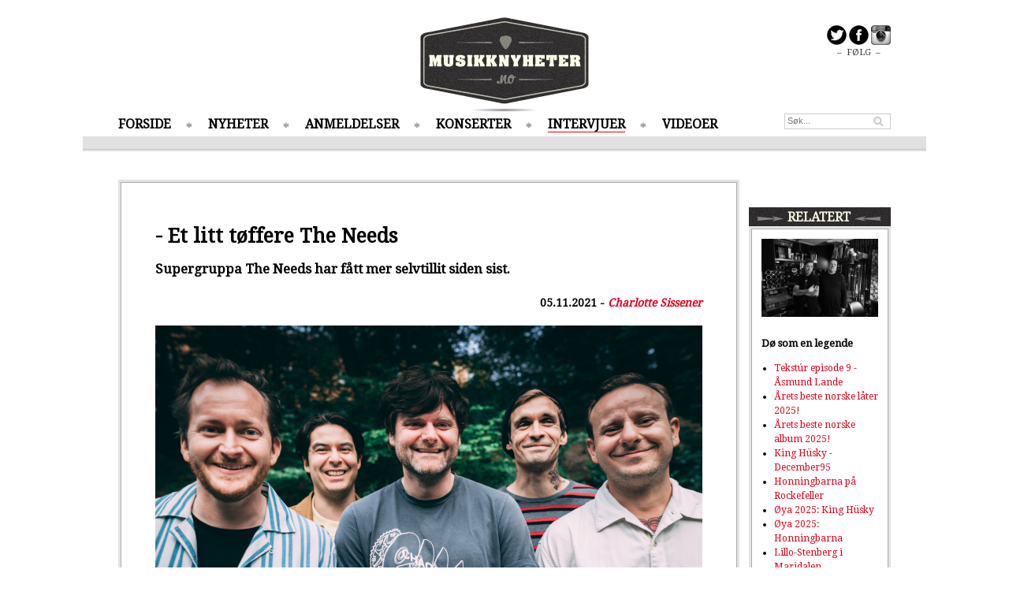

--- FILE ---
content_type: text/html; charset=UTF-8
request_url: https://www.musikknyheter.no/intervjuer/21737/---Et-litt-t%EF%BF%BD%EF%BF%BDffere-The-Needs.html
body_size: 8002
content:

<!DOCTYPE html>
<html>
<head>
	<meta content="text/html; charset=iso-8859-1" http-equiv="content-type"/>
	<meta content="IE=edge" http-equiv="X-UA-Compatible"/>
	<title>Musikknyheter.no -  - Et litt tøffere The Needs</title>
	<meta name="description" content="Supergruppa The Needs har fått mer selvtillit siden sist. ">
	<meta name="keywords" content="musikk, musikkmagasin, musikknyheter, konsertoversikt, konserter, mp3, aktuell musikk, plater, plateanbefalinger">
	<meta name="medium" content="news" />
	<meta name="title" content="Musikknyheter.no -  - Et litt tøffere The Needs">
	<meta property="og:title" content="Musikknyheter.no -  - Et litt tøffere The Needs">
	<meta property="og:url" content="https://www.musikknyheter.no/intervjuer/21737/---Et-litt-t%EF%BF%BD%EF%BF%BDffere-The-Needs.html">
	<meta property="og:description" content="Supergruppa The Needs har fått mer selvtillit siden sist. ">
	<meta property="og:image" content="https://www.musikknyheter.no/images/21737.jpg" />	<link rel="image_src" href="https://www.musikknyheter.no/images/21737.jpg" />
	<link rel="alternate" title="MusikkNyheter.no RSS" href="https://www.musikknyheter.no/rss/" type="application/rss+xml">
	<!--[if lt IE 9]>
	<script src="/js/html5shiv.js"></script>
	<![endif]-->
	<link href='https://fonts.googleapis.com/css?family=Droid+Serif:400,600,600i' rel='stylesheet' type='text/css'>
	<link type="text/css" href="/css/style.css?4" rel="stylesheet"/>
	<script src="/js/mn.js?4" type="text/javascript"></script>
	<script>
		(function(i,s,o,g,r,a,m){i['GoogleAnalyticsObject']=r;i[r]=i[r]||function(){(i[r].q=i[r].q||[]).push(arguments)},i[r].l=1*new Date();a=s.createElement(o),m=s.getElementsByTagName(o)[0];a.async=1;a.src=g;m.parentNode.insertBefore(a,m)})(window,document,'script','//www.google-analytics.com/analytics.js','ga');
		ga('create', 'UA-4600885-1', 'musikknyheter.no');
		ga('send', 'pageview');
	</script>
</head>
<body class="">
	<div class="centered">
		
	</div>
	<div id="page" class="pageContent">
		<div id="leftBanners">
			<script data-ad-client="ca-pub-7295051437795813" async src="https://pagead2.googlesyndication.com/pagead/js/adsbygoogle.js"></script>		</div>
		<header>
			<div id="logo"><a href="/"><img src="/img/logo.png" alt="Musikknyheter.no logo"/></a></div>
			<div id="frontShare">
				<a href="https://www.twitter.com/musikknyheter" target="_blank"><img src="/img/share_twitter_icon.png" alt="F&oslash;lg p&aring; Twitter" /></a>
				<a href="https://www.facebook.com/musikknyheter" target="_blank"><img src="/img/share_fb_icon.png" alt="F&oslash;lg p&aring; Facebook" /></a>
				<a href="https://instagram.com/musikknyheter" target="_blank"><img src="/img/share_ig_icon.png" alt="F&oslash;lg p&aring; Instagram" /></a>
				<div>&ndash; &nbsp;F&Oslash;LG&nbsp; &ndash;</div>
			</div>
			<nav>
				<ul class="menu">
					<li><a href="/">FORSIDE</a></li>
					<li><a href="/nyheter">NYHETER</a></li>
					<li><a href="/anmeldelser">ANMELDELSER</a></li>
					<li><a href="/konserter">KONSERTER</a></li>
					<li class="current"><a href="/intervjuer">INTERVJUER</a></li>
					<li><a href="/videoer">VIDEOER</a></li>
				</ul>
				<form action="/search/" method="GET"><input type="text" class="searchField headerSearch" name="q" placeholder="S&oslash;k..." /></form>
			</nav>

			<div class="headerDivider"></div>
		</header>

		<div class="content">
        <script src="/js/jquery-1.10.2.min.js" type="text/javascript"></script>
			<div class="mainContent">
				<div class="container articleContent subPage">
					<div class="column double topSpacing">
						<div class="columnContent">
							<div class="contentSpacing subPageTop">
								<h1> - Et litt tøffere The Needs</h1>
								<p class="intro">Supergruppa The Needs har fått mer selvtillit siden sist. </p>
							</div>

							<div class="articleShare">
								<iframe src="https://www.facebook.com/plugins/like.php?href=https%3A%2F%2Fwww.musikknyheter.no%2Fintervjuer%2F21737%2F---Et-litt-t%C3%B8ffere-The-Needs.html&amp;width=400&amp;height=25&amp;colorscheme=light&amp;layout=standard&amp;action=like&amp;show_faces=false&amp;send=false" scrolling="no" frameborder="0" style="border:none; overflow:hidden; width:400px; height:25px;" allowTransparency="true"></iframe>

								<span class="author">
									05.11.2021 - <a href="/skribenter/176/Charlotte-Sissener">Charlotte Sissener</a>
								</span>
							</div>
							<div class="contentSpacing topSpacing articleImageContainer">
								<img src="/images/21737.jpg" alt="Artikkelbilde" />
							</div>
							<div class="contentSpacing articleBody">
								<p><small><p align="right"> Foran f.v. Bendik Brænne, Mattis Brænne Wigestrand og Maciek Ofstad. Bak f.v. Nils Jørgen Nilsen og Knut-Oscar Nymo.</p></small></p>Det er litt over to år siden supergruppa The Needs, med medlemmer fra både Kvelertak, Honningbarna og Oslo Ess kom ut med sitt debutalbum <b>You Need The Needs</b>. Tiden siden den gang har bandet brukt godt. Nå er andrealbumet <b>Special Needs</b> her. Denne gangen har de også fått med seg selveste Lars Lillo-Stenberg på en av låtene. Mer om ham og samarbeidet som startet etter en ferietur i Portugal litt senere.<br />
<br />
Først: The Needs består av Kvelertak-gitarist Maciek Ofstad, countryprins Bendik Brænne og hans storebror og tidligere vitenskapsmann Mattis. Med er også Honningbarna-trommis Nils Jørgen Nilsen og Knut-Oscar Nymo fra Oslo Ess.<br />
<br />
<b>Et litt hardere album</b><br />
<br />
Gitarist og låtskriver Maciek Ofstad forteller at de på dette albumet har fått mer selvtillit siden sist. <br />
<br />
- Vel, albumet heter Special Needs, som er en passende tittel på grunn av flere ting. Først og fremst fordi det er et litt annerledes The Needs-album enn de forrige, og med de forrige mener jeg det forrige. Det er et litt hardere album, et litt tøffere og røffere The Needs, rett og slett et band som tror litt mer på seg selv enn sist gang, forklarer Ofstad til Musikknyheter. <br />
<br />
- Men ro helt ned, balladene er fortsatt med for de med myke sjeler, legger han til.<br />
<br />
Bandet har satt opp en spilleliste med musikalsk inspirasjon for albumet til oss. Her finner du mye snacks fra både Bee Gees, Kiss, Van Morrison, Oasis og Frank Sinatra. Sjekk ut alle låtene her:<br />
<br />
<iframe src="https://open.spotify.com/embed/playlist/4sBJnvhpIQooca8WFmVpo8?utm_source=generator" width="100%" height="380" frameBorder="0" allowfullscreen="" allow="autoplay; clipboard-write; encrypted-media; fullscreen; picture-in-picture"></iframe><br />
<br />
<b>Flyttet inn på hotell</b><br />
<br />
Albumet har blitt spilt inn litt overalt. I Amper Tone studio i Oslo, i en venninnes leilighet i Trondheim og i Bendik Brænnes studio. Men mesteparten ble spilt inn i fjor sommer da Maciek en god periode var hjemløs og like gjerne flyttet inn på et covid-stengt hotell i Oslo.<br />
<br />
- Det skulle vise seg å bli veldig lite problematisk siden vi var der helt mutters alene i over 2 måneder, og akustikken på badet var helt eksepsjonell for gitartracking, forteller han.<br />
<br />
Pandemitiden bød altså ikke på så mye trøbbel. <br />
<br />
- Nei altså, der hadde vi ikke så mange flere utfordringer enn vi hadde velsignelser egentlig da. Vi ble jo ikke kasta ut av det hotellet! Men ting har selvfølgelig tatt mye mer tid enn hva vi ønsket oss. Plata ble spilt inn i 2020 og var klar til å bli gitt ut da, men vi bestemte oss for å sitte på den til ting så litt lysere ut. Vi har mer musikk vi har lyst å få ut, så nå måtte vi bare gå for det så får det stå til.<br />
<br />
<b>Låt med Lillo! Det er fett det!</b><br />
<br />
Hva har vært den største forskjellen for dere fra det første til dette andre albumet?<br />
<br />
- Det må være dette med hotellrommet da kanskje, og at selve innspillingsprosessen var veldig annerledes enn sist. Også da vi spilte inn <b>You Need The Needs</b> var vi jo et helt ferskt band og tråkket liksom sound-veien litt mens vi gikk. Nå på <b>Special Needs</b> hadde vi en mye klarere visjon av hvem vi faktisk er som band og hvor vi vil, og med det gønna vi litt mer uredde på.<br />
<br />
Men tilbake til Lars Lillo-Stenberg. Som bandet selv kaller “Gudfaren av norsk rock”. Han er med på platens siste spor <i>I Wasn’t Built To Build Muscle</i>.<br />
<br />
- Bendik møtte Lars på Gardermoen i 2018 da han og kompisen vår Nikko var på vei ned til Lisboa for å ta ei litta ferie. Jeg var allerede der nede da vi hadde turnéavslutning med Kvelertak. Vi dro litt ut på byen sammen der borte, og en kveld under en fantastisk Fado hadde vi fått ånden nok over oss til å spørre det vanskelige spørsmålet om han ikke kunne bli med på en låt. Svaret hans var i motsetning til vår ærefrykt, veldig lite fryktinngytende og heller kun koselig. Han takket fint ja, og la på en touch på <i>I Wasn’t Built to Build Muscle</i> som gjorde hele låta. Jeg er veldig takknemlig for at han ville bli med, og det er jo en bucket list check off også: Låt med Lillo! Det er fett det!<br />
<br />
<iframe width="100%" height="166" scrolling="no" frameborder="no" allow="autoplay" src="https://w.soundcloud.com/player/?url=https%3A//api.soundcloud.com/tracks/1136323795&color=%23ff5500&auto_play=false&hide_related=false&show_comments=true&show_user=true&show_reposts=false&show_teaser=true"></iframe><div style="font-size: 10px; color: #cccccc;line-break: anywhere;word-break: normal;overflow: hidden;white-space: nowrap;text-overflow: ellipsis; font-family: Interstate,Lucida Grande,Lucida Sans Unicode,Lucida Sans,Garuda,Verdana,Tahoma,sans-serif;font-weight: 100;"><a href="https://soundcloud.com/theneeds-music" title="The Needs" target="_blank" style="color: #cccccc; text-decoration: none;">The Needs</a> · <a href="https://soundcloud.com/theneeds-music/i-wasnt-built-to-build-muscle" title="I Wasn't Built to Build Muscle (feat. Lars Lillo-Stenberg)" target="_blank" style="color: #cccccc; text-decoration: none;">I Wasn't Built to Build Muscle (feat. Lars Lillo-Stenberg)</a></div><br />
<br />
Så legger dere ut på norgesturné senere denne måneden. Hva kan vi vente oss der og hva ser dere mest frem til på turneen?<br />
<br />
- Det gjør vi, og vi gleder oss veldig! Dere kan forvente dere at vi kommer dit vi er booket, og der kommer vi til å spille. Vi kan ikke gi noen koselig-garanti, den må du ta med deg hjemmefra selv.<br />
<br />
Turneen starter i Tromsø på Blårock 11. november, før turen går videre til Fredrikstad, Blå i Oslo, Trondheim, Bergen, Stavanger, Hamar og til sist Ålesund.<br />
<br />
- Vi gleder oss til at folk får hørt på plata om de vil, og så håper vi at folk har lyst å komme å ha det gøy med oss på konserter. Det hadde vært jævlig kult!<br />
<br />
<iframe width="100%" height="300" scrolling="no" frameborder="no" allow="autoplay" src="https://w.soundcloud.com/player/?url=https%3A//api.soundcloud.com/playlists/1326577945&color=%23ff5500&auto_play=false&hide_related=false&show_comments=true&show_user=true&show_reposts=false&show_teaser=true&visual=true"></iframe><div style="font-size: 10px; color: #cccccc;line-break: anywhere;word-break: normal;overflow: hidden;white-space: nowrap;text-overflow: ellipsis; font-family: Interstate,Lucida Grande,Lucida Sans Unicode,Lucida Sans,Garuda,Verdana,Tahoma,sans-serif;font-weight: 100;"><a href="https://soundcloud.com/theneeds-music" title="The Needs" target="_blank" style="color: #cccccc; text-decoration: none;">The Needs</a> · <a href="https://soundcloud.com/theneeds-music/sets/special-needs-6" title="Special Needs" target="_blank" style="color: #cccccc; text-decoration: none;">Special Needs</a></div>
							</div>


														<div class="articleShare bottom">
								<span class="shareLabel">Anbefal til andre</span>
								<iframe src="https://www.facebook.com/plugins/like.php?href=https%3A%2F%2Fwww.musikknyheter.no%2Fintervjuer%2F21737%2F---Et-litt-t%C3%B8ffere-The-Needs.html&amp;width=100&amp;height=21&amp;colorscheme=light&amp;layout=button_count&amp;action=like&amp;show_faces=false&amp;send=false" scrolling="no" frameborder="0" style="border:none; overflow:hidden; width:100px; height:21px;" allowTransparency="true"></iframe>
								<a href="https://twitter.com/share" class="twitter-share-button" data-url="https://www.musikknyheter.no/intervjuer/21737/---Et-litt-tøffere-The-Needs.html">Tweet</a>
							</div>
						</div>
					</div>
				</div>

				<div class="fb-comments topSpacing" data-href="https://www.musikknyheter.no/intervjuer/21737/---Et-litt-tøffere-The-Needs.html" data-width="788"></div>

                <div class="centered topSpacing">
                                    </div>
				<div class="container">
					<div class="column double topSpacing">
												<header><h3>FLERE INTERVJUER</h3></header>
						<div class="columnContent">
							<div class="container contentSpacing">
								<div class="innerColumn">
																<div class="articleBoxMedium">
								<a href="/intervjuer/100979/--Nå-er-det-Route-66-fremover.html"><img src="/images/100979.jpeg"/></a>								<div class="articleBoxOverlay">
									<h2><a href="/intervjuer/100979/--Nå-er-det-Route-66-fremover.html">- Nå er det Route 66 fremover</a></h2>
									<p>Fra The Voice til en av Norges mest lovende i 2026. Nå er Rebecca Bangfield ute med ny musikk.</p>
								</div>
							</div>
								</div>
								<div class="innerColumn">
																<div class="articleBoxMedium">
								<a href="/intervjuer/100968/–-Kanarifuglen-er-død.html"><img src="/images/100968.jpg"/></a>								<div class="articleBoxOverlay">
									<h2><a href="/intervjuer/100968/–-Kanarifuglen-er-død.html">– Kanarifuglen er død</a></h2>
									<p>Sondre Lerche snakker om ny EP, fyllesyke og verden. </p>
								</div>
							</div>
								</div>
							</div>
							<div class="container contentSpacing">
								<div class="innerColumn">
																	<div class="articleBoxSmall boxedArticle">
									<div class="articleImageSmall"><a href="/intervjuer/100964/Tekstúr-episode-10---Trygve-Skaug.html"><img src="/images/100964.png"/></a></div>
									<h3><a href="/intervjuer/100964/Tekstúr-episode-10---Trygve-Skaug.html">Tekstúr episode 10 - Trygve Skaug</a></h3>
									<p class="">Trygve Skaug er gjest i sesongens siste episode av Tekstúr <a href="/intervjuer/100964/Tekstúr-episode-10---Trygve-Skaug.html" class="linkArrow">&gt;&gt;</a></p>
								</div>
																	<div class="articleBoxSmall boxedArticle">
									<div class="articleImageSmall"><a href="/intervjuer/100958/Tekstúr-episode-9---Åsmund-Lande.html"><img src="/images/100958.jpg"/></a></div>
									<h3><a href="/intervjuer/100958/Tekstúr-episode-9---Åsmund-Lande.html">Tekstúr episode 9 - Åsmund Lande</a></h3>
									<p class="">Åsmund Lande fra Oslo Ess er ukas gjest <a href="/intervjuer/100958/Tekstúr-episode-9---Åsmund-Lande.html" class="linkArrow">&gt;&gt;</a></p>
								</div>
								</div>
								<div class="innerColumn">
																	<div class="articleBoxSmall boxedArticle">
									<div class="articleImageSmall"><a href="/intervjuer/100953/Tekstúr-Episode-8-med-Torgny-Amdam.html"><img src="/images/100953.jpg"/></a></div>
									<h3><a href="/intervjuer/100953/Tekstúr-Episode-8-med-Torgny-Amdam.html">Tekstúr Episode 8 med Torgny Amdam</a></h3>
									<p class="">Fra hardcore og punk til kunstnerisk frihet <a href="/intervjuer/100953/Tekstúr-Episode-8-med-Torgny-Amdam.html" class="linkArrow">&gt;&gt;</a></p>
								</div>
																	<div class="articleBoxSmall boxedArticle">
									<div class="articleImageSmall"><a href="/intervjuer/100933/Episode-6-av-Tekstúr:-OnklP.html"><img src="/images/100933.jpg"/></a></div>
									<h3><a href="/intervjuer/100933/Episode-6-av-Tekstúr:-OnklP.html">Episode 6 av Tekstúr: OnklP</a></h3>
									<p class="">I ukas episode møter vi Pål Tøien, eller OnklP.  <a href="/intervjuer/100933/Episode-6-av-Tekstúr:-OnklP.html" class="linkArrow">&gt;&gt;</a></p>
								</div>
								</div>
							</div>
							<div class="container contentSpacing">
								<div class="innerColumn">
																	<div class="articleBoxSmall boxedArticle">
									<div class="articleImageSmall"><a href="/intervjuer/100923/–-80-år-gamle,-men-likevel-tidløse.html"><img src="/images/100923.jpg"/></a></div>
									<h3><a href="/intervjuer/100923/–-80-år-gamle,-men-likevel-tidløse.html">– 80 år gamle, men likevel tidløse</a></h3>
									<p class="">Eberson går tilbake til musikk far og datter vokste opp med. <a href="/intervjuer/100923/–-80-år-gamle,-men-likevel-tidløse.html" class="linkArrow">&gt;&gt;</a></p>
								</div>
																	<div class="articleBoxSmall boxedArticle">
									<div class="articleImageSmall"><a href="/intervjuer/100922/Episode-5-av-Tekstúr:-Mimmi-Tamba.html"><img src="/images/100922.png"/></a></div>
									<h3><a href="/intervjuer/100922/Episode-5-av-Tekstúr:-Mimmi-Tamba.html">Episode 5 av Tekstúr: Mimmi Tamba</a></h3>
									<p class="">Ti spørsmål til Mimmi Tamba <a href="/intervjuer/100922/Episode-5-av-Tekstúr:-Mimmi-Tamba.html" class="linkArrow">&gt;&gt;</a></p>
								</div>
								</div>
								<div class="innerColumn">
																	<div class="articleBoxSmall boxedArticle">
									<div class="articleImageSmall"><a href="/intervjuer/100901/Episode-4-av-Tekstúr:-Vinni.html"><img src="/images/100901.jpeg"/></a></div>
									<h3><a href="/intervjuer/100901/Episode-4-av-Tekstúr:-Vinni.html">Episode 4 av Tekstúr: Vinni</a></h3>
									<p class="">Singelaktuelle Vinni er ukas gjest i Tekstúr <a href="/intervjuer/100901/Episode-4-av-Tekstúr:-Vinni.html" class="linkArrow">&gt;&gt;</a></p>
								</div>
																	<div class="articleBoxSmall boxedArticle">
									<div class="articleImageSmall"><a href="/intervjuer/100898/Intervju-med-Carlos-Alomar.html"><img src="/images/100898.jpeg"/></a></div>
									<h3><a href="/intervjuer/100898/Intervju-med-Carlos-Alomar.html">Intervju med Carlos Alomar</a></h3>
									<p class="">Bandlederen bak Bowies Berlin-triologi om den glemte rytmeseksjonen <a href="/intervjuer/100898/Intervju-med-Carlos-Alomar.html" class="linkArrow">&gt;&gt;</a></p>
								</div>
								</div>
							</div>
						</div>
					</div>
				</div>
						<div id="toTop" class="topSpacing centered"><a href="#" id="toTopLink">^ TIL TOPPEN ^</a></div>
			</div>

        <script>
            $(function() {
                mn.initCompetition();
            });
        </script>
			<div class="rightColumn topSpacing">


<div data-spklw-widget="d9de92c2-7b6a-4178-b99c-3970d1c2a087"></div>
<script src="//widgets.sprinklecontent.com/v2/sprinkle.js" async></script>
				<div class="container topSpacing">
					<div class="column">
												<header><h3>RELATERT</h3></header>
						<div class="columnContent">
							<div class="container contentSpacing">
								<div class="container">
																	<div class="articleBoxSmall boxedArticle">
									<div class="articleImageSmall"><a href="/nyheter/100981/Dø-som-en-legende.html"><img src="/images/100981.jpg"/></a></div>
									<h3><a href="/nyheter/100981/Dø-som-en-legende.html">Dø som en legende</a></h3>
								</div>
								</div>
								<ul class="rightColumnRelated">
<li><a href="/intervjuer/100958/Tekstúr-episode-9---Åsmund-Lande.html">Tekstúr episode 9 - Åsmund Lande</a></li>
<li><a href="/nyheter/100957/Årets-beste-norske-låter-2025!.html">Årets beste norske låter 2025!</a></li>
<li><a href="/nyheter/100956/Årets-beste-norske-album-2025!.html">Årets beste norske album 2025!</a></li>
<li><a href="/videoer/100936/King-Hüsky---December95.html">King Hüsky - December95</a></li>
<li><a href="/konserter/100925/Honningbarna-på-Rockefeller.html">Honningbarna på Rockefeller</a></li>
<li><a href="/konserter/23999/Øya-2025:-King-Hüsky.html">Øya 2025: King Hüsky</a></li>
<li><a href="/konserter/23975/Øya-2025:-Honningbarna.html">Øya 2025: Honningbarna</a></li>
<li><a href="/nyheter/23903/Lillo-Stenberg-i-Maridalen.html">Lillo-Stenberg i Maridalen</a></li>
<li><a href="/konserter/23870/deLillos-i-Frøyas-Hage.html">deLillos i Frøyas Hage</a></li>
								</ul>
							</div>
						</div>
					</div>
				</div>
				<div class="container topSpacing">
					<div class="column">
												<header><h3>MEST LEST</h3></header>
						<div class="columnContent">
							<div class="container contentSpacing">
								<div class="container">
																	<div class="articleBoxSmall boxedArticle">
									<div class="articleImageSmall"><a href="/intervjuer/23862/--Opplever-å-nå-ut-til-et-nytt-publikum.html"><img src="/images/23862.jpg"/></a></div>
									<h3><a href="/intervjuer/23862/--Opplever-å-nå-ut-til-et-nytt-publikum.html">- Opplever å nå ut til et nytt publikum</a></h3>
								</div>
								</div>
								<ul class="rightColumnRelated">
<li><a href="/intervjuer/23671/--Jeg-gjør-litt-opprør-med-dette-albumet.html">- Jeg gjør litt opprør med dette albumet</a></li>
<li><a href="/intervjuer/23628/Ny-musikk-fra-stjerneskuddet-Anna-Lille-.html">Ny musikk fra stjerneskuddet Anna Lille </a></li>
<li><a href="/intervjuer/23601/Fra-surfeinstruktør-til-popartist.html">Fra surfeinstruktør til popartist</a></li>
<li><a href="/intervjuer/23262/–-Har-aldri-kjent-på-ekte-sinne-før-dette-brud.html">– Har aldri kjent på ekte sinne før dette bruddet</a></li>
<li><a href="/intervjuer/22450/--En-smertefull-reise.html">- En smertefull reise</a></li>
<li><a href="/intervjuer/21628/Trilogien-er-fullendt-for-Morten-Abel.html">Trilogien er fullendt for Morten Abel</a></li>
<li><a href="/intervjuer/20663/Mitt-instrument:-Danny-Young.html">Mitt instrument: Danny Young</a></li>
<li><a href="/intervjuer/17300/15-kjappe-med-Fredrik-William-Olsen.html">15 kjappe med Fredrik William Olsen</a></li>
								</ul>
							</div>
						</div>
					</div>
				</div>
<br/>
<div data-spklw-widget="d9de92c2-7b6a-4178-b99c-3970d1c2a087"></div>
<script src="//widgets.sprinklecontent.com/v2/sprinkle.js" async></script>

			</div>
		</div>
	</div>
	<footer>
		<div id="footerContent" class="pageContent">
			<div class="footerColumn textShadow">
				<div class="footerColumnContent">
					<h3>MENY</h3>
					<ul>
						<li><a href="/">FORSIDE</a></li>
						<li><a href="/nyheter">NYHETER</a></li>
						<li><a href="/anmeldelser">ANMELDELSER</a></li>
						<li><a href="/konserter">KONSERTER</a></li>
						<li><a href="/intervjuer">INTERVJUER</a></li>
						<li><a href="/videoer">VIDEOER</a></li>
						<li><a href="/english">NEWS IN ENGLISH</a></li>
					</ul>
				</div>
			</div>
			<div class="footerColumn">
				<div class="footerColumnContent">
					<h3>NYESTE ANMELDELSER</h3>
					<ul>
<li><a href="/anmeldelser/100911/Sun-Byrd.html">Sun Byrd</a></li>
<li><a href="/anmeldelser/100859/Avatar.html">Avatar</a></li>
<li><a href="/anmeldelser/100858/Signe-Marie-Rustad.html">Signe Marie Rustad</a></li>
<li><a href="/anmeldelser/100856/Synne-Sørgjerd.html">Synne Sørgjerd</a></li>
<li><a href="/anmeldelser/100855/TAPE-TRASH.html">TAPE TRASH</a></li>
					</ul>
				</div>
			</div>
			<div class="footerColumn">
				<div class="footerColumnContent">
					<h3>MEST LEST</h3>
					<ul>
<li><a href="/nyheter/23777/Winterstø-solodebuterer.html">Winterstø solodebuterer</a></li>
<li><a href="/nyheter/23142/Disse-er-mest-spilt-på-Spotify-i-2023!.html">Disse er mest spilt på Spotify i 2023!</a></li>
<li><a href="/konserter/18495/Nebben-2018:-Amanda-Delara.html">Nebben 2018: Amanda Delara</a></li>
<li><a href="/nyheter/14148/The-Lionheads-med-ny-singel.html">The Lionheads med ny singel</a></li>
					</ul>
				</div>
			</div>
			<div class="footerColumn" style="float: right;">
				<div class="footerColumnContent">
					<form action="/search/" method="GET"><input type="text" class="searchField footerSearch" name="q" placeholder="S&oslash;k..." /></form>

					<div id="contact">
						<h3><a href="/kontakt">KONTAKT</a></h3><br />
						<h3><a href="/personvern">PERSONVERN / COOKIES</a></h3>
						<ul>
							<li>Pressemeldinger, nyheter, tips og elektroninske promoer sendes til: <a href="mailto:post@musikknyheter.no">post@musikknyheter.no</a></li>
							<li>Redakt&oslash;r: Robin A. Olsen <a href="mailto:robin@musikknyheter.no">robin@musikknyheter.no</a></li>
						</ul>
					</div>
				</div>
			</div>
		</div>

		<div id="copyright">
			Copyright &copy; Musikknyheter.no  2005-2014 &nbsp;||&nbsp; Design: Snuten.com &nbsp;Code: Lasse.Krabye.com
		</div>
	</footer>

	<script type="text/javascript">
		mn.init();
	</script>
<script type=”text/javascript” src=”https://platform.twitter.com/widgets.js”></script>
<div id="fb-root"></div>
<script>(function(d, s, id) {
  var js, fjs = d.getElementsByTagName(s)[0];
  if (d.getElementById(id)) return;
  js = d.createElement(s); js.id = id;
  js.src = "https://connect.facebook.net/en_US/all.js#xfbml=1&appId=287261394697497";
  fjs.parentNode.insertBefore(js, fjs);
}(document, 'script', 'facebook-jssdk'));</script>
</body>
</html>


--- FILE ---
content_type: text/html; charset=utf-8
request_url: https://www.google.com/recaptcha/api2/aframe
body_size: 265
content:
<!DOCTYPE HTML><html><head><meta http-equiv="content-type" content="text/html; charset=UTF-8"></head><body><script nonce="ni9PA1XSHrg_Xc2CbPlm8A">/** Anti-fraud and anti-abuse applications only. See google.com/recaptcha */ try{var clients={'sodar':'https://pagead2.googlesyndication.com/pagead/sodar?'};window.addEventListener("message",function(a){try{if(a.source===window.parent){var b=JSON.parse(a.data);var c=clients[b['id']];if(c){var d=document.createElement('img');d.src=c+b['params']+'&rc='+(localStorage.getItem("rc::a")?sessionStorage.getItem("rc::b"):"");window.document.body.appendChild(d);sessionStorage.setItem("rc::e",parseInt(sessionStorage.getItem("rc::e")||0)+1);localStorage.setItem("rc::h",'1769060163086');}}}catch(b){}});window.parent.postMessage("_grecaptcha_ready", "*");}catch(b){}</script></body></html>